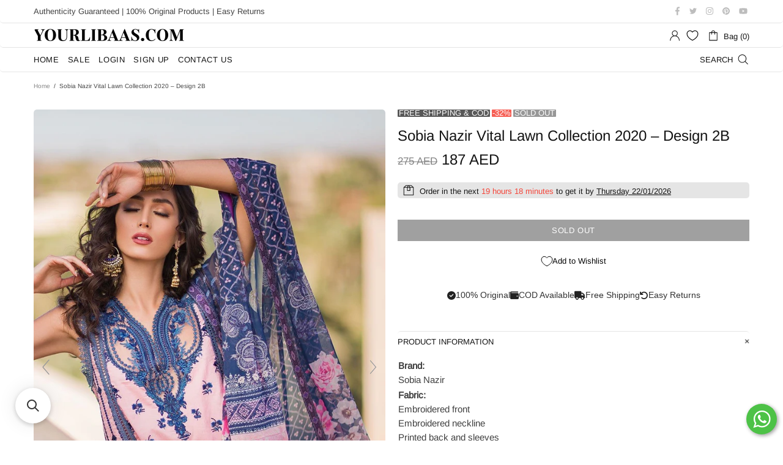

--- FILE ---
content_type: text/javascript
request_url: https://cdn.shopify.com/proxy/17bf9cec014a962529058e318300bcde4a37b807d528db08ad37b86b780503e1/app.inchargeads.com/v3/shopify/script/entry.js?uid=1324&hid=667505d92e9d44872cd22c3e3d4cceb6&shop=yourlibaasuae.myshopify.com&sp-cache-control=cHVibGljLCBtYXgtYWdlPTkwMA
body_size: 7527
content:
class StoreRecord {
        constructor() {
            this.sessionTimeoutThreshold = 30 * 60; // 30 minutes in seconds

            // Retrieve client ID from cookies
            this.cid = this.getCookie("__cid");

            // Retrieve or initialize latest activity time
            var tmp = this.getCookie("__latest_activity_time");
            this.latest_activity_time = tmp ? new Date(tmp * 1000) : new Date();

            // Calculate time since the last activity
            this.latest_activity_time_different = (new Date() - this.latest_activity_time) / 1000;

            // Check for session ID and handle session timeout
            if (this.latest_activity_time_different > this.sessionTimeoutThreshold) {
                // Session timeout exceeded, start a new session
                this.sessionId = this.uniqueid();
                this.setCookie("__in_session_id", this.sessionId, 1); // 1 day expiration
                this.latest_activity_time = new Date();
                this.setCookie("__latest_activity_time", this.latest_activity_time.getTime() / 1000, 1); // 1 day expiration
            } else {
                // Continue existing session
                this.sessionId = this.getCookie("__in_session_id");
            }

            // Handle client ID initialization
            if (!this.cid) {
                this.cid = this.uniqueid();
                this.setCookie("__cid", this.cid, 365); // 1 year expiration
            }

            this.url_rules = [];
            this.addEventListenersToInputs();
            this.clickListener();
    }



    addEventInputListener(type, inputElement) {
        inputElement.addEventListener("change", function(event) {
            let inputValue = event.target.value;

            // Regular expressions defined outside the switch cases
            const emailRegex = /^[a-zA-Z0-9._-]+@[a-zA-Z0-9.-]+\.[a-zA-Z]{2,6}$/;
            const phoneRegex = /^\+(?:[0-9] ?){6,14}[0-9]$/;

            switch(type) {
                case 'email': {
                    if (emailRegex.test(inputValue)) {
                        __obj_record.email = inputValue;
                    }
                    break;
                }
                case 'full_name': {
                    __obj_record.full_name = inputValue;
                    break;
                }
                case 'first_name': {
                    __obj_record.first_name = inputValue;
                    break;
                }
                case 'last_name': {
                    __obj_record.last_name = inputValue;
                    break;
                }
                case 'phone': {
                    if (phoneRegex.test(inputValue)) {
                        __obj_record.phone = inputValue;
                    }
                    break;
                }
                // Other cases...
            }
        }.bind(this));
    }




    addEventListenersToInputs() {
        const inputs = document.querySelectorAll("input");
        Object.keys(this.identifierFieldNames).forEach(function(type) {
            this.identifierFieldNames[type].values.forEach(function(fieldName) {
                inputs.forEach(function(input) {
                    const attributes = input.attributes;
                    for (let i = 0; i < attributes.length; i++) {
                        if (attributes[i].value === fieldName && !input.getAttribute("data-event-listener")) {
                            this.addEventInputListener(type, input);
                            input.setAttribute("data-event-listener", "true");
                            break;
                        }
                    }
                }.bind(this));
            }.bind(this));
        }.bind(this));
    }

    // Define the identifierFieldNames object
    identifierFieldNames = {
        email: {
            event: "email_address_changed",
            values: ["EMAIL", "email_address", "emailAddress", "email-address", "Email", "email", "invitee_email", "hemail", "he", "cemail", "payer_email", "checkoutemail", "customer_email", "email-address-lead", "email-lead", "buyer_email", "cf-email", "Personal Email Address", "Email Address"]
        },
        full_name: {
            event: "full_name_changed",
            values: ["Full Name", "full_name", "fullName", "fullname", "FullName", "full-name", "name", "name-lead", "name_lead", "invitee_full_name"]
        },
        first_name: {
            event: "first_name_changed",
            values: ["First Name", "first_name", "firstName", "firstname", "FirstName", "first-name", "fname", "fname-lead", "fname_lead", "Enter first name...", "invitee_first_name", "name-1", "First Name *"]
        },
        last_name: {
            event: "last_name_changed",
            values: ["Last Name", "last_name", "lastName", "lastname", "LastName", "last-name", "lname", "lname-lead", "lname_lead", "invitee_last_name", "name-2", "Last Name *"]
        },
        phone: {
            event: "phone_changed",
            values: ["Phone Number", "Phone", "phone", "phone-lead", "phone_lead", "phone_number", "phoneNumber", "phone-number", "phone_number_lead", "phone_number-lead", "phone_number_lead", "ph", "cellPhoneNumber", "invitee_phone", "phone-1", "+44"]
        }
    };


	trackPurchase(){
        let data = {};
        __obj_record.event_id = __obj_record.uniqueid("2");
        data['event_id'] = __obj_record.event_id;
		this.post({
			'type':	'purchase',
			'event':	'purchase',
            'event_name':	'Purchase',
			'purchased': Shopify.checkout.total_price,
			'checkout': Shopify.checkout,
		});
	}

	trackClick(target){

		let current_url = window.location.href;
		let current_referrer = window.location.href;
		if( __obj_record.debug ){
			current_url = debug_current_url;
			current_referrer = debug_previous_url;
		}
        // Check if the cookie exists and use it as the event ID; otherwise, generate a new one
        let eventId = __obj_record.getCookie("__inc_pid");
        if (eventId) {
            __obj_record.event_id = eventId;
        } else {
            eventId = __obj_record.uniqueid("2");
            __obj_record.event_id = eventId;
        }


		this.post({
			'type':	'click',
			'event':	'click',
			'event_name': 'page_view',
			//'event_name': 'click',
			//'target': target.href,
			'url': current_url,
			'previous_url': current_referrer,
            'event_id': eventId,
		});
	}

	trackViewContent(){
        let data = {};
		let current_url = window.location.href;
		let current_referrer = window.location.href;
		if( __obj_record.debug ){
			current_url = debug_current_url;
			current_referrer = debug_previous_url;
		}

		let products_id = [];
		let price = 0;
		let content_name = "";
		let content_category = "";
		let currency = "USD";
		//let product_id = document.querySelectorAll("[data-id]")[0].getAttribute("data-id");
		if( typeof meta !== "undefined" ){
			products_id.push(meta.product.id);
			price = meta.product.variants[0].price/100;
			content_name = meta.product.variants[0].name;
			content_category = meta.product.type;

		}
		if( typeof Shopify !== "undefined" ){
			currency = Shopify.currency.active;
		}

        // Check if the cookie exists and use it as the event ID; otherwise, generate a new one
        let eventId = __obj_record.getCookie("__inc_vcid");
        if (eventId) {
            __obj_record.event_id = eventId;
        } else {
            eventId = __obj_record.uniqueid("2");
            __obj_record.event_id = eventId;
        }
        data['event_id'] = eventId;
		this.post({
			'type':	'view_content',
			'event':	'view_content',
			'server_event_name': 'ViewContent',
            'event_name': 'View Content',
			'url': current_url,
			'previous_url': current_referrer,
			'content_type': 'product_group',
			'content_ids': products_id,
			'value': price,
			'content_name': content_name,
			'content_category': content_category,
			'currency': currency,
		});
	}

	trackAddToCart(){
		let current_url = window.location.href;
		let current_referrer = document.referrer;
		if( __obj_record.debug ){
			current_url = debug_current_url;
			current_referrer = debug_previous_url;
		}
		let products_id = [];
		let price = 0;
		let content_name = "";
		let content_category = "";
		let currency = "USD";

        if( typeof Shopify !== "undefined" ){
			currency = Shopify.currency.active;
		}

		if( typeof meta !== "undefined" ){
			products_id.push(meta.product.id);
			price = meta.product.variants[0].price/100;
			content_name = meta.product.variants[0].name;
			content_category = meta.product.type;

		}


		let data = {
			'type':	'add_to_cart',
			'server_event_name': 'AddToCart',
            'event_name': 'Add To Cart',
			'event':	'add_to_cart',
			'url': current_url,
			'previous_url': current_referrer,
            'content_type': 'product_group',
			'content_ids': products_id,
			'value': price,
			'content_name': content_name,
			'content_category': content_category,
			'currency': currency,
		};

        // Check if the cookie exists and use it as the event ID; otherwise, generate a new one
        let eventId = __obj_record.getCookie("__inc_atcid");
        if (eventId) {
            __obj_record.event_id = eventId;
        } else {
            eventId = __obj_record.uniqueid("2");
            __obj_record.event_id = eventId;
        }
        data['event_id'] = eventId;

		this.post(data);
	}


    trackLead(){
        let current_url = window.location.href;
        let current_referrer = document.referrer;
        if( __obj_record.debug ){
            current_url = debug_current_url;
            current_referrer = debug_previous_url;
        }

        let data = {
            'type': 'lead',
            'server_event_name': 'Lead',
            'google_server_event_name': 'generate_lead',
            'event_name': 'Lead',
            'event': 'lead',
            'url': current_url,
            'previous_url': current_referrer,
        };

        // Check if the cookie exists and use it as the event ID; otherwise, generate a new one
        let eventId = __obj_record.getCookie("__inc_lid");
        if (eventId) {
            __obj_record.event_id = eventId;
        } else {
            eventId = __obj_record.uniqueid("2");
            __obj_record.event_id = eventId;
        }
        data['event_id'] = eventId;
        this.post(data);
    }
    trackLogin(){
        let current_url = window.location.href;
        let current_referrer = document.referrer;
        if( __obj_record.debug ){
            current_url = debug_current_url;
            current_referrer = debug_previous_url;
        }

        let data = {
            'type': 'login',
            'event_name': 'Login',
            'server_event_name': 'Login',
            'google_server_event_name': 'login',
            'event': 'login',
            'url': current_url,
            'previous_url': current_referrer,
        };

        this.post(data);
    }

    trackCustomEvent(eventName, eventType) {
        let current_url = window.location.href;
        let current_referrer = document.referrer;
        if (__obj_record.debug) {
            current_url = debug_current_url;
            current_referrer = debug_previous_url;
        }

        let data = {
            'type': eventType,
            'event': eventName,
            'event_name': eventName,
            'url': current_url,
            'previous_url': current_referrer,
        };

		__obj_record.event_id = __obj_record.uniqueid("2");
        data['event_id'] = __obj_record.event_id;

        this.post(data);
    }


	trackSourceView(data){
		let current_url = window.location.href;
		let current_referrer = document.referrer;
		if( __obj_record.debug ){
			current_url = debug_current_url;
			current_referrer = debug_previous_url;
		}

		data['type'] = 'view';
		//data['event'] = 'view';
		data['event'] = 'page_view';
		data['event_name'] = 'page_view';
		data['url'] = current_url;
		data['previous_url'] = current_referrer;

		let tmp;

		//Try to get the Campaign ID

		if( current_url.indexOf("gc_id=")>-1 ){
			data['campaign_id'] = __obj_record.Request("gc_id");
		}
        else if( current_url.indexOf("tw_campaign=")>-1 ){
			data['campaign_id'] = __obj_record.Request("tw_campaign");
		}
		else if( current_url.indexOf("fb_campaignid=")>-1 ){
			data['campaign_id'] = __obj_record.Request("fb_campaignid");
		}
		else if( current_url.indexOf("g_campaignid=")>-1 ){
			data['campaign_id'] = __obj_record.Request("g_campaignid");
		}
        else if( current_url.indexOf("utm_medium=product_shelf") > -1 && current_url.indexOf("utm_source=youtube") > -1 ){
            data['campaign_name'] = "Youtube Shopping";
        }
        else if( current_url.indexOf("utm_campaign=") > -1 ){
            tmp = __obj_record.isNumeric( __obj_record.Request("utm_campaign") );
            if( tmp ){
                data['campaign_id'] = __obj_record.Request("utm_campaign");
            } else {
                // If it's not numeric, set the utm_campaign value to data['campaign_name']
                data['campaign_name'] = __obj_record.Request("utm_campaign");

                // Check if utm_medium is in the URL, and if so, set data['category'] to its value
                if( current_url.indexOf("utm_medium=") > -1 ){
                    data['category'] = __obj_record.Request("utm_medium");
                }
            }
        }

        // Check for utm_id in the URL and set data['campaign_id'] if it's not already set
        if( current_url.indexOf("utm_id=") > -1 && !data['campaign_id'] ){
            data['campaign_id'] = __obj_record.Request("utm_id");
        }


		//Try to get the ADset ID
		if( current_url.indexOf("fbc_id=")>-1 ){
			data['adset_id'] = __obj_record.Request("fbc_id");
		}
		else if( current_url.indexOf("ttadid=")>-1 ){
			data['adset_id'] = __obj_record.Request("ttclid");
		}
		else if( current_url.indexOf("adsetid=")>-1 ){
			data['adset_id'] = __obj_record.Request("adsetid");
		}
		else if( current_url.indexOf("fb_adsetid=")>-1 ){
			data['adset_id'] = __obj_record.Request("fb_adsetid");
		}
		else if( current_url.indexOf("g_adgroupid=")>-1 ){
			data['adset_id'] = __obj_record.Request("g_adgroupid");
		}

		//Try to get the AD ID
		let tmp_id;
		if( current_url.indexOf("h_ad_id=")>-1 ){
			tmp_id = __obj_record.Request("h_ad_id");
			if( tmp_id.length<48 ) data['ad_id'] = tmp_id;
		}
		else if( current_url.indexOf("ad_id=")>-1 ){
			tmp_id = __obj_record.Request("ad_id");
			if( tmp_id.length<48 ) data['ad_id'] = tmp_id;
		}
		else if( current_url.indexOf("adid=")>-1 ){
			tmp_id = __obj_record.Request("adid");
			if( tmp_id.length<48 ) data['ad_id'] = tmp_id;
		}
		else if( current_url.indexOf("fb_adid=")>-1 ){
			tmp_id = __obj_record.Request("fb_adid");
			if( tmp_id.length<48 ) data['ad_id'] = tmp_id;
		}
		else if( current_url.indexOf("g_adid=")>-1 ){
			tmp_id = __obj_record.Request("g_adid");
			if( tmp_id.length<48 ) data['ad_id'] = tmp_id;
		}
        else if( current_url.indexOf("tw_adid=")>-1 ){
			tmp_id = __obj_record.Request("tw_adid");
			if( tmp_id.length<48 ) data['ad_id'] = tmp_id;
		}
		else if( current_url.indexOf("utm_content=")>-1 ){
			tmp = __obj_record.isNumeric( __obj_record.Request("utm_content") );
			if( tmp ) data['ad_id'] = __obj_record.Request("utm_content");
		}

		//Other info
		//Google click ID
		if( current_url.indexOf("gclid=")>-1 ){
			data['click_id'] = __obj_record.Request("gclid");
		}
        if( current_url.indexOf("fbclid=")>-1 ){
			data['click_id'] = __obj_record.Request("fbclid");
		}
        if( current_url.indexOf("ttclid=")>-1 ){
			data['click_id'] = __obj_record.Request("ttclid");
		}

		__obj_record.event_id = __obj_record.uniqueid("2");
        data['event_id'] = __obj_record.event_id;
		this.post(data);
	}

	trackView(){
		if( __obj_record.page_view_sent ) return;
		__obj_record.page_view_sent = true;
		let current_url = window.location.href;
		let current_referrer = document.referrer;
		if( __obj_record.debug ){
			current_url = debug_current_url;
			current_referrer = debug_previous_url;
		}

		let data = {
			'type':	'view',
			'event':	'view',
			'event_name': 'page_view',
			'url': current_url,
			'previous_url': current_referrer,
		};

        // Check if the cookie exists and use it as the event ID; otherwise, generate a new one
        let eventId = __obj_record.getCookie("__inc_pid");
        if (eventId) {
            __obj_record.event_id = eventId;
        } else {
            eventId = __obj_record.uniqueid("2");
            __obj_record.event_id = eventId;
        }
        data['event_id'] = eventId;

		this.post(data);
	}

    trackEvents() {
        var buttons = document.querySelectorAll('button, input[type="button"], input[type="submit"]');
        var that = this;

        buttons.forEach(function(elem) {
            elem.addEventListener("click", function(e) {
                // Ensure we have the button element
                let buttonElement = e.currentTarget; // Use currentTarget instead of target
                let buttonName = buttonElement.innerText.trim() || buttonElement.value.trim() || buttonElement.name.trim() || buttonElement.title.trim();

                if (buttonName.toLowerCase() === "add to cart") {
                    that.trackAddToCart();
                } else if (buttonName.toLowerCase() === "login") {
                    that.trackLogin();
                } else if (buttonName) {
                    that.eventRouting(buttonName, e);
                } else {
                    that.eventRouting();
                }
            });
        });
    }

    getClientIdFromGtag() {
        gtag('get', '', 'client_id', function(clientId) {
            return clientId;
        });
      }



    eventRouting(buttonName = null, e = null) {
        let current_url = window.location.href;
        let current_referrer = document.referrer;
        if (__obj_record.debug) {
            current_url = debug_current_url;
            current_referrer = debug_previous_url;
        }

        let matchedRule = false;
        for (let key in this.url_events) {
            let rule = this.url_events[key];
            let urlCompareResult = null;
            let buttonConditionMatched = true; // Default to true

            // Check URL rules
            if (rule["url"] == null || rule["url"].length == 0) {
                urlCompareResult = 1; // Match if no URL is defined in the rule
            } else {
                for (let key_compare_rule in rule["url"]) {
                    let compare_rule = rule["url"][key_compare_rule];
                    compare_rule["action"] = rule["action"];
                    urlCompareResult = this.ruleCompare(compare_rule);
                    if (urlCompareResult == 1) break; // Break on first match
                }
            }

            // Check Button conditions if URL matches
            // Modify the condition check to include the event object
            if (urlCompareResult == 1 && rule["conditions"] && rule["conditions"].length > 0) {
                buttonConditionMatched = rule["conditions"].some(condition => {
                    return this.conditionCompare(condition, buttonName, e ? e.target : null);
                });
            }

            // If both URL and Button conditions match, trigger the custom event
            if (urlCompareResult == 1 && buttonConditionMatched) {

                this.trackCustomEvent(rule.event, rule.name); // Trigger the custom event
                matchedRule = true;
                break; // Exit after triggering the event
            }
        }


        if (!matchedRule && buttonName) {
            this.trackCustomEvent(buttonName, "button_click");
        }
    }

    // Helper function to compare button condition
    conditionCompare(condition, buttonName, buttonElement) {
        switch (condition.type) {
            case 'button_id':
                return condition.condition === 'equal' ? buttonElement.id === condition.value : buttonElement.id !== condition.value;
            case 'button_title':
                return condition.condition === 'equal' ? buttonElement.title === condition.value : buttonElement.title !== condition.value;
            case 'button_text':
                return condition.condition === 'equal' ? buttonName === condition.value : buttonName !== condition.value;
            // add more cases if needed
            default:
                return false;
        }
    }





	post(data){
		if( !false ){
			//console.log("Incharge: 401 Unauthorized.");
			return;
		}

		data["tag"] = __obj_record.getCookie("__tag");
		data['event_id'] = __obj_record.event_id;
		data["version"] = __obj_record.version;
		data["cookies"] = this.cid;
		if( this.cart_token!=null ) data["cart_token"] = this.cart_token;
		data["fbp"] = __obj_record.fbp;
		data["fbc"] = __obj_record.fbc;

		let current_url = window.location.href;
		let current_referrer = document.referrer;
		if( __obj_record.debug ){
			current_url = debug_current_url;
			current_referrer = debug_previous_url;
		}

        // Calculate engagement time in milliseconds
        const currentTime = new Date();
        let engagementTimeMsec = currentTime - this.latest_activity_time;

        // Update the latest activity time
        this.latest_activity_time = currentTime;
        this.setCookie("__latest_activity_time", this.latest_activity_time.getTime() / 1000, 1); // 1 day expiration

        // Include engagement time and session ID in your tracking data
        data['engagement_time_msec'] = engagementTimeMsec;
        data['session_id'] = this.sessionId;

        if (__obj_record.email) {
            data['email'] = __obj_record.email;
        }
        if (__obj_record.full_name) data['full_name'] = __obj_record.full_name;
        if (__obj_record.first_name) data['first_name'] = __obj_record.first_name;
        if (__obj_record.last_name) data['last_name'] = __obj_record.last_name;
        if (__obj_record.phone) data['phone'] = __obj_record.phone;


        if( __obj_record.use_ga4 ){
            const gaClientId = this.getClientIdFromGtag();
            data['gaClientId'] = gaClientId;
            __obj_record.setCookie("__in_ga_client_id", gaClientId, 30);
            __obj_record.setCookie("__in_ga_session_id", this.sessionId, 30);
            __obj_record.setCookie("__in_ga_engagementTimeMsec", engagementTimeMsec, 30);
        }
        data['event_id'] = data['event_id'] || this.uniqueid("2");



		//cf_uvid
		if( current_url.indexOf("cf_uvid=")>-1 ){
			data['cf_uvid'] = __obj_record.Request("cf_uvid");
		}
        if(current_url.indexOf("incid=") > -1) {
            data['srclid'] = __obj_record.Request("incid");
            this.setCookie("__srclid", data['srclid'], 365);

        }



		if( __obj_record.debug ){
			//Debug
			$("#result").html( syntaxHighlight(JSON.stringify(data)) );
			return;	//No pixel call when in debug mode.
		}


        fetch(this.server_tracking_url, {
            method: 'POST',
            body: JSON.stringify({data: data})
        })
        .then((response) => response.json())
        .then((responseJson) => {
            console.log("Incharge APP " + __obj_record.version + " : Posted");

            // Check if customer_id is returned in the response
            if (responseJson && responseJson.customer_id) {
                __obj_record.setCookie("__in_customer_id", responseJson.customer_id, 30);
                __obj_record.customer_id = responseJson.customer_id;
            }
        })





		if( __obj_record.use_pixel ){
			//console.log( data );
			if( data["type"]=='purchase' ){
				//new_event_id = __obj_record.uniqueid("3");
				//fbq('track', 'Purchase', {value: data["purchased"], currency: Shopify.checkout.currency??"USD"}, {'eventID': original_event_id} );
				fbq('track', 'Purchase', {value: data["purchased"], currency: Shopify.checkout.currency??"USD"}, {'eventID': __obj_record.event_id} );
				if( __obj_record.show_log ) console.log("Pixel, Purchase: event_id:"+__obj_record.event_id);
			}
			else if( data["event_name"]=='view' || data["type"]=='view' || data["type"]=='click' ){
				fbq('track', 'PageView', {},{'eventID': __obj_record.event_id} );
				//if( __obj_record.show_log ) console.log("Pixel, PageView: event_id:"+__obj_record.event_id);
			}
            else if( data["event_name"]=='contact' || data["event_name"]=='Contact'){
                //new_event_id = __obj_record.uniqueid("3");
                fbq(
                  'track', 'Contact', {
                  },
                  {'eventID': data['event_id']}
                  //{'eventID': original_event_id}
                );
                if( __obj_record.show_log ) console.log("Pixel, Contact: event_id:"+__obj_record.event_id);
            }
            else if( data["event_name"]=='schedule' || data["event_name"]=='Schedule'){
                //new_event_id = __obj_record.uniqueid("3");
                fbq(
                  'track', 'Schedule', {
                  },
                  {'eventID': data['event_id']}
                  //{'eventID': original_event_id}
                );
                if( __obj_record.show_log ) console.log("Pixel, Schedule: event_id:"+__obj_record.event_id);
            }
            else if( data["event_name"]=='initiate_checkout' || data["event_name"]=='Initiate Checkout'){
                //new_event_id = __obj_record.uniqueid("3");
                fbq(
                  'track', 'InitiateCheckout', {
                  },
                  {'eventID': data['event_id']}
                  //{'eventID': original_event_id}
                );
                if( __obj_record.show_log ) console.log("Pixel, Initiate Checkout: event_id:"+__obj_record.event_id);
            }
            else if( data["event_name"]=='lead' || data["event_name"]=='Lead'){
                //new_event_id = __obj_record.uniqueid("3");
                fbq(
                  'track', 'Lead', {
                  },
                  {'eventID': data['event_id']}
                  //{'eventID': original_event_id}
                );
                if( __obj_record.show_log ) console.log("Pixel, Lead: event_id:"+__obj_record.event_id);
            }
            else if( data["type"]=='add_to_cart' ){
                //new_event_id = __obj_record.uniqueid("3");
                fbq(
                  'track', 'AddToCart', {
                    content_type: 'product',
                    content_ids: data["content_ids"],
                    content_name: data["content_name"],
                    content_category: data["content_category"],
                    value: data["price"],
                    currency: data["currency"]
                  },
                  {'eventID': data['event_id']}
                  //{'eventID': original_event_id}
                );
                if( __obj_record.show_log ) console.log("Pixel, AddToCart: event_id:"+__obj_record.event_id);
            }
			else if( data["type"]=='view_content' ){
				//new_event_id = __obj_record.uniqueid("3");
				fbq(
				  'track', 'ViewContent', {
				    content_type: 'product',
				    content_ids: data["content_ids"],
				    content_name: data["content_name"],
				    content_category: data["content_category"],
				    value: data["price"],
				    currency: data["currency"]
				  },
				  {'eventID': data['event_id']}
				  //{'eventID': original_event_id}
				);
				if( __obj_record.show_log ) console.log("Pixel, ViewContent: event_id:"+__obj_record.event_id);
			}
		}

        if( __obj_record.use_ga4 ){
			//console.log( data );
            let ga4Data = {
                'session_id': data['session_id'],
                'engagement_time_msec': data['engagement_time_msec']
            };

            if (__obj_record.customer_id) {
                ga4Data['user_id'] = __obj_record.customer_id;
            }


            if (data["type"] === 'purchase') {
                // Send 'purchase' event to GA4
                gtag('event', 'purchase', {
                    ...ga4Data,
                    //'transaction_id': data["event_id"], // Example, use an appropriate identifier
                    'value': data["purchased"],
                    'currency': Shopify.checkout.currency ?? "USD",
                    // Add other relevant parameters
                });
                if (__obj_record.show_log) console.log("GA4, Purchase: event_id:" + __obj_record.event_id);
            }
            else if (data["event_name"] === 'view' || data["type"] === 'view' || data["type"] === 'click') {
                gtag('event', 'page_view', {
                    ...ga4Data,
                    'page_path': data["url"],
                    'event_id': __obj_record.event_id
                });
                //if (__obj_record.show_log) console.log("GA4, PageView: event_id:" + __obj_record.event_id);
            }
            else if (data["event_name"] === 'contact' || data["event_name"] === 'Contact') {
                gtag('event', 'contact', {
                    ...ga4Data,
                    'event_id': data['event_id']
                });
                if (__obj_record.show_log) console.log("GA4, Contact: event_id:" + __obj_record.event_id);
            }
            else if (data["event_name"] === 'login' || data["event_name"] === 'Login') {
                gtag('event', 'login', {
                    ...ga4Data,
                    'event_id': data['event_id']
                });
                if (__obj_record.show_log) console.log("GA4, Contact: event_id:" + __obj_record.event_id);
            }
            else if (data["event_name"] === 'schedule' || data["event_name"] === 'Schedule') {
                gtag('event', 'schedule', {
                    ...ga4Data,
                    'event_id': data['event_id']
                });
                if (__obj_record.show_log) console.log("GA4, Schedule: event_id:" + __obj_record.event_id);
            }
            else if (data["event_name"] === 'initiate_checkout' || data["event_name"] === 'Initiate Checkout') {
                gtag('event', 'begin_checkout', {
                    ...ga4Data,
                    'event_id': data['event_id']
                });
                if (__obj_record.show_log) console.log("GA4, Initiate Checkout: event_id:" + __obj_record.event_id);
            }
            else if (data["event_name"] === 'lead' || data["event_name"] === 'Lead') {
                gtag('event', 'generate_lead', {
                    ...ga4Data,
                    'event_id': data['event_id']
                });
                if (__obj_record.show_log) console.log("GA4, Lead: event_id:" + __obj_record.event_id);
            }
            else if (data["type"] === 'add_to_cart') {
                gtag('event', 'add_to_cart', {
                    ...ga4Data,
                    'items': [{
                        'id': data["content_ids"], // or any other unique product identifier
                        'name': data["content_name"],
                        'category': data["content_category"],
                        'quantity': 1, // or actual quantity if available
                        'price': data["price"]
                    }],
                    'currency': data["currency"],
                    'value': data["value"],
                    'event_id': data['event_id']
                });
                if (__obj_record.show_log) console.log("GA4, AddToCart: event_id:" + __obj_record.event_id);
            }
            else if (data["type"] === 'view_content') {
                gtag('event', 'view_item', {
                    ...ga4Data,
                    'items': [{
                        'id': data["content_ids"], // or any other unique product identifier
                        'name': data["content_name"],
                        'category': data["content_category"],
                        'price': data["price"]
                    }],
                    'currency': data["currency"],
                    'event_id': data['event_id']
                });
                if (__obj_record.show_log) console.log("GA4, ViewContent: event_id:" + __obj_record.event_id);
            }
	    }
    }

	clickListener(){}

	uniqueid(n="1"){
	    // always start with a letter (for DOM friendlyness)
	    var idstr=String.fromCharCode(Math.floor((Math.random()*25)+65))+n;
	    do {
	        // between numbers and characters (48 is 0 and 90 is Z (42-48 = 90)
	        var ascicode=Math.floor((Math.random()*42)+48);
	        if (ascicode<58 || ascicode>64){
	            // exclude all chars between : (58) and @ (64)
	            idstr+=String.fromCharCode(ascicode);
	        }
	    } while (idstr.length<32);
	    return (idstr);
	}

	setCookie(cname, cvalue, exdays) {
	    var d = new Date();
	    d.setTime(d.getTime() + (exdays * 24 * 60 * 60 * 1000));
	    var expires = "expires="+d.toUTCString();
	    document.cookie = cname + "=" + cvalue + ";" + expires + ";path=/";
	}

	getAdsetID(){
		return this.getCookie("__ad_id");
	}

	getCookie(cname) {
	    var name = cname + "=";
	    var ca = document.cookie.split(';');
	    for(var i = 0; i < ca.length; i++) {
	        var c = ca[i];
	        while (c.charAt(0) == ' ') {
	            c = c.substring(1);
	        }
	        if (c.indexOf(name) == 0) {
	            return c.substring(name.length, c.length);
	        }
	    }
	    return "";
	}
	Request(strName){
		let current_url = window.location.href;
		let current_referrer = document.referrer;
		if( __obj_record.debug ){
			current_url = debug_current_url;
			current_referrer = debug_previous_url;
		}
		var strHref = current_url;
		var intPos = strHref.indexOf("?");
		var strRight = strHref.substr(intPos + 1);
		var arrTmp = strRight.split("&");
		for(var i = 0; i < arrTmp.length; i++){
			var arrTemp = arrTmp[i].split("=");
			if(arrTemp[0].toUpperCase() == strName.toUpperCase()) return arrTemp[1];
		}
		return "";
	}
	isNumeric(value) {
	    return /^-?\d+$/.test(value);
	}
	ruleCompare(rule){
		let compare_url;
		if( rule["action"]=="Current URL" ){
			if( __obj_record.debug ) compare_url = debug_current_url;
			else compare_url = window.location.href;
		}
		else if( rule["action"]=="Previous URL" ){
			if( __obj_record.debug ) compare_url = debug_referrer_url;
			else compare_url = document.referrer;
		}
		else if( rule["action"]=="Referrer URL" ){
			if( __obj_record.debug ) compare_url = debug_previous_url;
			else compare_url = this.referrer_url;
		}

		if( typeof compare_url == "undefined" ) return 0;
		if( rule["condition"]=="equal" && rule["value"].length==0 ){
			return 1;
		}
		if( rule["condition"]=="contain" && compare_url.indexOf(rule["value"])>-1 ){
			return 1;
		}
		if( rule["condition"]=="not contain" && compare_url.indexOf(rule["value"])==-1 ){
			return 1;
		}
		if( rule["condition"]=="equal" && compare_url==rule["value"] ){
			return 1;
		}
		if( rule["condition"]=="not equal" && compare_url!=rule["value"] ){
			return 1;
		}
		return 0;
	}
	routing(){
		//Create tag, "routing" (Create new session)
		const d = new Date();
		let ms = d.getTime();
		this.setCookie("__tag",ms,365);

		//Get the Referrer URL if not exists. Get  previous url and set it as referral for this session, if none leave empty
		if( document.referrer!="" ){
			let url = document.referrer;
			let ref = url.match(/:\/\/(.[^/]+)/)[1];
			if( ref!=__obj_record.domain ){
				this.setCookie("__referrer_url",document.referrer,365);
			}
		}
		if( __obj_record.debug ) this.referrer_url = debug_referrer_url;
		else this.referrer_url = __obj_record.getCookie("__referrer_url");

		let current_url = window.location.href;
		if( __obj_record.debug ) current_url = debug_current_url;

		//The static AD rules
		if( current_url.indexOf("fbc_id=")>-1 || current_url.indexOf("fb_adsetid=")>-1 ){
			let data = {
				"category":	"paid",
				"traffic_source": "facebook"
			};
			return this.trackSourceView(data);
		}
		else if( current_url.indexOf("ttclid=")>-1 && current_url.indexOf("ad_id=")>-1 ){
			let data = {
				"category":	"paid",
				"traffic_source": "tiktok"
			};
			return this.trackSourceView(data);
		}
        else if( current_url.indexOf("ttadid=")>-1 && current_url.indexOf("ad_id=")>-1 ){
			let data = {
				"category":	"paid",
				"traffic_source": "tiktok"
			};
			return this.trackSourceView(data);
		}
		else if( current_url.indexOf("snapchat")>-1 && current_url.indexOf("adid=")>-1 ){
			let data = {
				"category":	"paid",
				"traffic_source": "snapchat"
			};
			return this.trackSourceView(data);
		}
		else if( current_url.indexOf("gc_id")>-1 || current_url.indexOf("g_adid")>-1 || current_url.indexOf("tw_source=google&tw_adid")>-1 ){
			//Google
			let data = {
				"category":	"paid",
				"traffic_source": "google"
			};
			return this.trackSourceView(data);
		}


		//The static Organic rules
		else if( current_url.indexOf("utm_source=attentive")>-1){
			let data = {
				"category":	"organic",
				"traffic_source": "attentive"
			};
			return this.trackSourceView(data);
		}
		else if( current_url.indexOf("utm_source=klaviyo")>-1){
			let data = {
				"category":	"organic",
				"traffic_source": "attentive"
			};
			return this.trackSourceView(data);
		}



		//URL parameter
		for( let key in this.url_parameters ){
			let rule_compare_result = false;
			let rule = this.url_parameters[key];
			let compare_url = current_url;
			if( compare_url.indexOf(rule["parameter"])>-1 ){
				rule_compare_result = true;
			}
			if( rule_compare_result ){
				let data = {};
				data["campaign_name"] = rule["name"];
				if( typeof rule["category"] != "undefined" ) data["category"] = rule["category"];
				if( typeof rule["traffic_source"] != "undefined" ) data["traffic_source"] = rule["traffic_source"];
				window.dispatchEvent( new CustomEvent("rule_reached", {detail: rule}) );
				return this.trackSourceView(data);
				//break;
			}
		}





		//URL rules
		for( let key in this.url_rules ){
			let rule = this.url_rules[key];
			let key_count = 0;
			let result_chain_string = "";
			for( let key_compare_rule in rule["url"] ){
				let compare_rule = rule["url"][key_compare_rule];
				if( typeof compare_rule["chain"] == "undefined" ) continue;	//Ignore old rule
				//console.log(compare_rule);
				let rule_compare_result_single = this.ruleCompare(compare_rule);
				if( key_count==0 ){
					result_chain_string += rule_compare_result_single+"";
				}
				else{
					let chain = compare_rule["chain"]=="and"?"&&":"||";
					result_chain_string += " "+chain+" "+rule_compare_result_single+"";
				}
				key_count++;
			}
			let rule_compare_result = eval(result_chain_string);
			if( rule_compare_result ){
				let data = {};
				data["campaign_name"] = rule["name"];
				if( typeof rule["category"] != "undefined" ) data["category"] = rule["category"];
				if( typeof rule["traffic_source"] != "undefined" ) data["traffic_source"] = rule["traffic_source"];
				window.dispatchEvent( new CustomEvent("rule_reached", {detail: rule}) );
				return this.trackSourceView(data);
				//break;
			}
		}

		//this.server_base_url = "https://www.hologearco.com";
		//console.log(this.referrer_url);
		//console.log(current_url);
		if( this.referrer_url=="" ){
			let data = {
				"traffic_source": "direct"
			};
			return this.trackSourceView(data);
		}
		else if ( current_url!="" && current_url.indexOf(this.server_base_url)>-1 ) {
			return this.trackClick(null);
	    }
		else{
			let data = {
				"traffic_source": "unknown"
			};
			return this.trackSourceView(data);
		}

		this.trackView();
	}
}

var __incharge_pixel_enable = false;

// Check if Google Analytics is enabled
var __incharge_ga4_enable = false;


var __obj_record;
(function() {
	__obj_record = new StoreRecord();
	__obj_record.hid = "667505d92e9d44872cd22c3e3d4cceb6";
	__obj_record.version = "1.2.11";
	__obj_record.debug = false;
	__obj_record.uid = "1324";
	__obj_record.data_time = "2026-01-20 13:35:08";
	__obj_record.domain = "yourlibaasuae.myshopify.com";
	__obj_record.tag = "";
	__obj_record.use_pixel = window.__incharge_pixel_enable;
    __obj_record.use_ga4 = window.__incharge_ga4_enable;
	__obj_record.page_view_sent = false;
	__obj_record.event_id = null;
    __obj_record.email = null;
    __obj_record.srclid = null;
    __obj_record.customer_id = null;
    __obj_record.fullName = null;
    __obj_record.firstName = null;
    __obj_record.lastName = null;
    __obj_record.fullName = null;
	__obj_record.show_log = false;
	__obj_record.fbp = "";
	__obj_record.fbc = "";
	__obj_record.cart_token = null;
	__obj_record.referrer_url = "";
	__obj_record.route_sent = false;
	__obj_record.url_rules = [{"id":1266,"created_at":"2023-01-20T21:57:20.000000Z","updated_at":"2023-01-20T21:57:20.000000Z","user_id":1324,"name":"Email","category":"Organic","url":[{"chain":"and","value":"email","action":"Current URL","condition":"contain"}],"traffic_source":"email"},{"id":1267,"created_at":"2023-01-20T21:57:20.000000Z","updated_at":"2023-01-20T21:57:20.000000Z","user_id":1324,"name":"Google Organic","category":"Organic","url":[{"chain":"and","value":"google","action":"Referrer URL","condition":"contain"},{"chain":"or","value":"google","action":"Current URL","condition":"contain"},{"chain":"and","value":"gc_id","action":"Current URL","condition":"not contain"},{"chain":"and","value":"uae.yourlibaas.com","action":"Previous URL","condition":"not contain"}],"traffic_source":"google"},{"id":1268,"created_at":"2023-01-20T21:57:20.000000Z","updated_at":"2023-01-20T21:57:20.000000Z","user_id":1324,"name":"Tiktok Organic","category":"Organic","url":[{"chain":"and","value":"tiktok","action":"Referrer URL","condition":"contain"},{"chain":"and","value":"ttclid","action":"Current URL","condition":"not contain"}],"traffic_source":"tiktok"},{"id":1269,"created_at":"2023-01-20T21:57:20.000000Z","updated_at":"2023-01-20T21:57:20.000000Z","user_id":1324,"name":"Youtube Organic","category":"Organic","url":[{"chain":"and","value":"youtube","action":"Referrer URL","condition":"contain"}],"traffic_source":"youtube"},{"id":1270,"created_at":"2023-01-20T21:57:20.000000Z","updated_at":"2023-01-20T21:57:20.000000Z","user_id":1324,"name":"Facebook Organic","category":"Organic","url":[{"chain":"and","value":"facebook","action":"Referrer URL","condition":"contain"},{"chain":"and","value":"fbc_id","action":"Current URL","condition":"not contain"},{"chain":"and","value":"fbclid","action":"Current URL","condition":"not contain"}],"traffic_source":"facebook"},{"id":1271,"created_at":"2023-01-20T21:57:20.000000Z","updated_at":"2023-01-20T21:57:20.000000Z","user_id":1324,"name":"Instagram Organic","category":"Organic","url":[{"chain":"and","value":"instagram","action":"Referrer URL","condition":"contain"},{"chain":"and","value":"fbc_id","action":"Current URL","condition":"not contain"}],"traffic_source":"instagram"},{"id":1272,"created_at":"2023-01-20T21:57:20.000000Z","updated_at":"2023-01-20T21:57:20.000000Z","user_id":1324,"name":"Pinterest","category":"Organic","url":[{"chain":"and","value":"pinterest","action":"Referrer URL","condition":"contain"}],"traffic_source":"pinterest"}];
	__obj_record.url_parameters = [];
	__obj_record.url_events = [];
	__obj_record.server_base_url = "https://app.inchargeads.com";
	__obj_record.server_url = "https://app.inchargeads.com/api/v1/shopify/record";
	__obj_record.server_tracking_url = __obj_record.server_url+"/1324/667505d92e9d44872cd22c3e3d4cceb6?tag="+__obj_record.tag+"&t="+(new Date()).getTime();

	__obj_record.fbp = __obj_record.getCookie("_fbp");
	__obj_record.fbc = __obj_record.getCookie("_fbc");
    __obj_record.customer_id = __obj_record.getCookie("_in_customer_id");
    __obj_record.cart_token = __obj_record.getCookie("cart");
	__obj_record.debug = window.location.href.indexOf("/test_script")>-1;

	//__obj_record.trackView();

	let current_url = window.location.href;
	if (__obj_record.debug) current_url = debug_current_url;




	//If checkout page
	if( typeof Shopify!=="undefined" && typeof Shopify.checkout!=="undefined" ){
		//Checkout page
		//return __obj_record.trackPurchase();
		__obj_record.trackPurchase();
	}

	//Events Catching
	setTimeout(function(){
		__obj_record.trackEvents();
	}, 2000);

	__obj_record.eventRouting(null);


	window.dispatchEvent( new CustomEvent("InchargeTrackingLoaded", {detail: null}) );

	if( __obj_record.route_sent ) return;

	let tag;
	//If URL contains "fbc_id" or "gc_id" or "ttclid"
	if(  current_url.indexOf("fbc_id=")==-1
	  && current_url.indexOf("gc_id=")==-1
	  && current_url.indexOf("ttclid=")==-1
	  && current_url.indexOf("snapchat")==-1 ){
		//No
		tag = __obj_record.getCookie("__tag");
		if( __obj_record.debug ){
			//Ignore
		}
		else if( tag!="" ){
			//If has session tag defined
			if( __obj_record.latest_activity_time_different<60*30 ){
				//If idle less than 30 minutes
				//if( typeof meta !== "undefined" && (current_url.indexOf("/products/")>-1 || current_url.indexOf("/product/")>-1) ){
				if( current_url.indexOf("/products/")>-1 || current_url.indexOf("/product/")>-1 ){
					return __obj_record.trackViewContent(null);
				}
				else{
					return __obj_record.trackClick(null);
				}
			}
		}
	}

	if( __obj_record.cart_token == null && !__obj_record.debug ){
		fetch("/cart.js", {
			method: 'GET',
		})
		.then((response)=>response.json())
		.then((responseJson)=>{
			__obj_record.cart_token = responseJson.token;
			__obj_record.routing();
		}).catch((error) => {
			// Only network error comes here
			__obj_record.routing();
		});
	}
	else{
		__obj_record.routing();

	}
})();


--- FILE ---
content_type: text/javascript; charset=utf-8
request_url: https://uae.yourlibaas.com/products/sobia-nazir-vital-lawn-collection-2020-design-2b.js
body_size: 523
content:
{"id":5595047952548,"title":"Sobia Nazir Vital Lawn Collection 2020 – Design 2B","handle":"sobia-nazir-vital-lawn-collection-2020-design-2b","description":"\u003ctable hb_msg_container=\"\" hb-headline-text=\"\" width=\"\"\u003e\n\u003ctbody\u003e\n\u003ctr\u003e\n\u003ctd\u003e\n\u003cstrong\u003eBrand:\u003cbr\u003e\u003c\/strong\u003eSobia Nazir\u003cbr\u003e\n\u003c\/td\u003e\n\u003c\/tr\u003e\n\u003ctr\u003e\n\u003ctd\u003e\n\u003cstrong\u003eFabric:\u003cbr\u003e\u003c\/strong\u003e\n Embroidered front\u003cbr\u003e\n Embroidered neckline\u003cbr\u003e\n Printed back and sleeves\u003cbr\u003e\n Printed chiffon dupatta\u003cbr\u003e\n Plain dyed trouser\u003cbr\u003e\n(extra laces and accessories are not included)\u003cbr\u003e\n\u003c\/td\u003e\n\u003c\/tr\u003e\n\u003ctr\u003e\n\u003ctd\u003e\n\u003cstrong\u003eSize:\u003cbr\u003e\u003c\/strong\u003eFree Size – Unstitched\u003c\/td\u003e\n\u003c\/tr\u003e\n\u003ctr\u003e\n\u003ctd\u003e\u003cspan\u003eAuthenticity Guaranteed – 100% Original\u003c\/span\u003e\u003c\/td\u003e\n\u003c\/tr\u003e\n\u003c\/tbody\u003e\n\u003c\/table\u003e","published_at":"2020-08-24T13:57:13+04:00","created_at":"2020-08-24T13:57:14+04:00","vendor":"Sobia Nazir","type":"Pakistani Suits","tags":["15D","180D","20D","30D","360D","50D","90D","OK","out-of-stock","Sobia Nazir Vital Lawn Collection 2020"],"price":18700,"price_min":18700,"price_max":18700,"available":false,"price_varies":false,"compare_at_price":27500,"compare_at_price_min":27500,"compare_at_price_max":27500,"compare_at_price_varies":false,"variants":[{"id":35842403369124,"title":"Default Title","option1":"Default Title","option2":null,"option3":null,"sku":"Design 2B","requires_shipping":true,"taxable":true,"featured_image":null,"available":false,"name":"Sobia Nazir Vital Lawn Collection 2020 – Design 2B","public_title":null,"options":["Default Title"],"price":18700,"weight":1000,"compare_at_price":27500,"inventory_management":"shopify","barcode":"90170446","requires_selling_plan":false,"selling_plan_allocations":[]}],"images":["\/\/cdn.shopify.com\/s\/files\/1\/0461\/4180\/0612\/products\/vt20-2b-1.jpg?v=1661354865","\/\/cdn.shopify.com\/s\/files\/1\/0461\/4180\/0612\/products\/vt20-2b-0.jpg?v=1661354869"],"featured_image":"\/\/cdn.shopify.com\/s\/files\/1\/0461\/4180\/0612\/products\/vt20-2b-1.jpg?v=1661354865","options":[{"name":"Title","position":1,"values":["Default Title"]}],"url":"\/products\/sobia-nazir-vital-lawn-collection-2020-design-2b","media":[{"alt":null,"id":14138265698468,"position":1,"preview_image":{"aspect_ratio":0.667,"height":1500,"width":1000,"src":"https:\/\/cdn.shopify.com\/s\/files\/1\/0461\/4180\/0612\/products\/vt20-2b-1.jpg?v=1661354865"},"aspect_ratio":0.667,"height":1500,"media_type":"image","src":"https:\/\/cdn.shopify.com\/s\/files\/1\/0461\/4180\/0612\/products\/vt20-2b-1.jpg?v=1661354865","width":1000},{"alt":null,"id":14138265731236,"position":2,"preview_image":{"aspect_ratio":0.667,"height":1500,"width":1000,"src":"https:\/\/cdn.shopify.com\/s\/files\/1\/0461\/4180\/0612\/products\/vt20-2b-0.jpg?v=1661354869"},"aspect_ratio":0.667,"height":1500,"media_type":"image","src":"https:\/\/cdn.shopify.com\/s\/files\/1\/0461\/4180\/0612\/products\/vt20-2b-0.jpg?v=1661354869","width":1000}],"requires_selling_plan":false,"selling_plan_groups":[]}

--- FILE ---
content_type: application/javascript; charset=utf-8
request_url: https://searchanise-ef84.kxcdn.com/preload_data.6E5A9o2i1d.js
body_size: 9708
content:
window.Searchanise.preloadedSuggestions=['ready to wear suits','asim jofa','maria b lawn','zara shah jahan','wedding collection','luxury lawn','maria b embroidered wedding collection','maria b mprints','sale stitched','chiffon collection','coco by zara shahjahan','sana safina','sobia nazir','hussain rehar lawn','rang rasiya','qalamkar luxury lawn','adan libas','sana safinaz summer','stitch dress','maryum n maria','stitched luxury','baroque chantelle','bin saeed','noor by saadia asad','bridal collection','black suit','ready to wear eid collection','cross stitch','farah talib aziz','qalamkar qprints','velvet suit','gul ahmed lawn','emaan adeel','rehar hussain','velvet collection','by afrozeh','mushq luxury','sana safinaz muzlin','mohsin naveed ranjha','unstitched dress','saira shakira','faiza saqlain','red suit','charizma lawn','white suits','asim jofa suits','stitched wedding collection','zainab chottani','winter collection','printed lawn','ramsha chiffon','lawn suits','crimson x saira shakira','sobia nazir luxury lawn','wedding formals','maria b luxury lawn','maryam hussain','elaf collection','lehenga collection','mushq lawn','republic womenswear','lawn collection','embroidered lawn','sharara suits','yellow suits','black dress','ready to wear luxury','stitched eid wear','elan luxury lawn','nureh lawn','unstitched fabric','white dress','silk suits','sapphire lawn','chikan kari','charizma chiffon','bin ilyas','qalamkar lawn','adans libas','iznik lawn','new arrivals','m prints','green suit','saira rizwan','coco lawn','luxury formals','zaha lawn by khadijah shah','azure luxury chiffon','stitched saree','asim jofa lawn','gharara suit','red dress','summer lawn','pink suits','pakistan salwar suit','white collection','eid collection','silk dupatta','baroque lawn','sana safinaz muzlin spring lawn collection 2023','baroque luxury','cotton collection','pakistani suit','pret wear','maria b','yellow dress','raw silk','hania amir','formal wedding collection','crimson lawn','wedding dress','anaya by kiran chaudhry','farshi shalwar','alizeh embroidered chiffon','zaha lawn','suffuse by sana yasir','tawakkal lawn suits','hi hussain rehar','unstitched sale','chiffon dupatta','sable vogue','coco zara shahjahan','ready to wear','maria b m prints','formal collection','elaf luxury','jazmin collection','qalamkar qline','image printkari','suit with silk dupatta','khaadi lawn','purple suit','new arrivals collections','jade lawn','ramsha collection','navy blue suits','afrozeh la fuchsia','chikankari lawn','co ord sets','asim jofa luxury lawn','wedding lehenga','bridal dress','lawn dupatta','noor by','faiza faisal','sadaf fawad khan','cotton suits','zara shahjahan coco winter collection','ramsha lawn','adan libas stitched','lawn suit','stitched pret','hussain rehar luxury lawn','stiched suits','black lawn','mushq hemline','nureh silk','gul ahmed eid','organza dupatta','n maria','green dress','bin saeed suits','blue dress','kurti collection','ansab jahangir','farah talib','wedding saree','m print maria b','saadia asad','semi stitched','wedding sharara','white suit','baroque chantelle embroidered luxury','adans libas unstitched','maria b chiffon','crimson luxury lawn','anarkali suits','siraa luxury sadaf fawad khan','linen suits','noor by asad','imrozia embroidered','elaf prints','pink suit','maria b sateen','daily wear','sadabahar stitched','maria b winter collection','orange suit','sana safinaz','navy blue','zellbury lawn','charizma dastan-e-jashan premium chif','luxury chiffon collection','pakistani material','velvet suits','long dress','2023 eid collection','off white','velvet dress','black chiffon','original pakistan suits','luxury formal','xenia formals','maria b luxury','festive collection','asifa nabeel','nureh gardenia','new eid collection stitched','farah talib aziz lawn','ready made','gharara dress','rang rasiya premium','yellow luxury','afrozeh ayzel','light blue','roheenaz by mushq','elan lawn','hussain rehar','embroidered chiffon','maroon suit','maria b m print','under 100 aed','kanwal malik','charizma vasal luxury chiffon formals','rang rasiya carnation','maria.b mbroidered luxury wedding formals','elaf lawn','salwar kameez','azure luxe','wedding formal','pret collection','pre stitched','maria b wedding collection','zainab chottani luxury lawn','bridal wedding','afrozeh shehnai luxury','maryum and maria','kahf luxury lawn','gul ahmed','cross stitch embroidered','saad shaikh','adan libas lawn','al zohaib','salina printed lawn','sapphire spring/summer','black and white','alizeh chiffon','sobia nazir vital lawn collection','off white suits','gown collection','sada bahar','mohsin naveed','luxury collection','maria b winter','chiffon dress','sana safinaz mahay collection','lawnkari by image','sable vogue luxury lawn collection','unstitched lawn','wedding wear','golden suit','chicken kari','imrozia embroidered chiffon','co ords','luxury chiffon','3 piece lawn','yellow suit','jazmin iris','ajr couture','iznik chiffon','sale under 50','azure stitched azure stitched','azure ensembles festive formals','pink lawn','maria b eid collection','maria.b mprints winter collection','luxury wedding formals','maria b saree','organza stitched','firdous lawn','luxury wedding','luxury pret','chiffon suits','blue suit','wedding lehnga','tawakkal stitched','cross stitch lawn','eid lawn','organza suit','roheenaz lawn','farasha embroidered','zara shahjahan coco','silk suit','lawn with chiffon dupatta','embroidery lawn','nureh maya','stitched lawn suits','mushq luxury lawn','red chiffon','al karam','maria b prints','pakistani suits','3 piece stitched','elaf luxury lawn','m basics','sardinia lawn','faraz manan','formal stitched','imrozia serene','linen collection','plus size','sana safinaz mahay','coco prints','sahil kinare','raw silk stitched','ethnic summer lawn','image spring printkari','tawakkal chiffon','riwayat lawn','sobia nazir luxury lawn 2023','hot pink','crimson by saira','hussain rehar karandi','m prints maria b','maria b m','red color','black suits','jade ombre','sharara design','maria b embroidered','zarif de luxury formal','zara shah','mirror work','bin saeed suits ready','orange dress','maria b new arrivals','lawn stitched','freesia luxury chiffon','manara luxury lawn','zara shahjahan','afrozeh hayat','ramsha chevron collection','purple dress','jade bliss','silk collection','festive lawn','faiza saqlain collection','image lawnkari','lime light','mohsin naveed ranjha zarlish wedding','gul ahmed summer 2023','jacquard lawn','3pc stitched','ayzel by afrozeh','luxury lawn collection','adan’s libas','co ord','noor by saadia','rang rasiya lawn','asifa & nabeel','elaf prints lawn collection 2023','royal blue','qalamkar luxury','jazmin shahkaar','maryam and marya','sana safinaz luxury lawn','cotton suit','mint green','stitched pakistani suits','cord set','lawn luxury','m print','maria b linen','saira rizwan luxury','as jofa','qalamkar mastani','lavender color suits','red suits','2 piece lawn','cotton dress','adan\'s libas','alizeh reena','party dress','palachi suits','men kurta','zainab chottani chikankari','zara shahjahan coco lawn','ready to wear suits eid','republic luxury','tissue silk','chiffon suit','sahar printed lawn','stitched formal','coco by zara','pakistani dress','mushq silk','red lawn suit','silk dupatta suits','wedding unstitched','luxury wedding formal collection','mustard color','stich dress','best seller','jade urbane','sana safinaz winter','olive green','zaha by khadijah shah winter collection','mehndi collection','lawn ready to wear','maria b chiffon collection','maria b luxury lawn collection','golden dress','eid sale','hand work embellished','sky blue','adan libas lawn collection','suits under 150','mahiymaan luxury','stitched gharara','stiched dress','bridal wear','mari b','aabyaan fabric','jazmin shahkaar luxury lawn','nureh ballerina','sana safinaz luxury','xenia luxury','maria b velvet','garara dress','wedding suits','unstitched suits','schiffli embroidered','aga noor','daily wear suit','ready to wear suits stitched','embroidered wedding collection','lawn embroidered','serene premium','swiss lawn','bin saeed stitched chikankari','maria b lawn 2024','shiza hassan','zara shah jahan coco','azure ensembles','lawn unstitched','iznik nani ka ghar eid lawn collection','sana safinaz winter luxury','velvet shawl','ready to wear lawn','afrozeh dastangoi','maria b wedding','green suits','ready to','cut work','co ord set','charizma vasal','ice blue','party wear','zoya and fatima','khaadi summer','nishat linen','and maria','sale under 100','white lawn','aik atelier','embroidered lawn chicken kari','emaan adeel noore festive','anaya by kiran','brand motifz','sana safinaz lawn','maria b mbroidered','maria b collection','nureh jhoomro luxury','afrozeh luxury','salwar suit','m basic','lawn embroidered suit','embroidered kurtis','cotton stitched','net collection','freesia by maryum','lawn printed','rajbari lawn','regalia stitched','stitched suits','lawn dupatta suits','peach color','by mushq','ready wear','dark green','gulaal embroidered','maxi dress','serene x sajal ali bridal','nureh chiffon','ansab jahangir luxury lawn collection','zara shahjahan 2022','jade flora','black and white lawn suits','mina hasan','sana safinaz unstitched','spring summer','white trouser','aabyaan meena kumari chikankari eid','pret suits','voile dupatta','gull jee','nureh luxe','wedding chiffon dress','mushq te amo','luxury ready to wear','hussain rehar festive','hania amir all dress','floral printed set','maroon color','ethnic collection','coord sets','casual collection','maria b print','zara sha','maria b satin','bin ilyas luxury lawn','unstitched fabric unstitched dress material','salina digital printed lawn collection','emaan adeel zimal luxury formals','rang e bahar','unstitch chiffon','maria b lawn 2023','zara shahjahan luxury lawn','erum khan','sapphire daily','maroon dress','siraa luxury lawn','ezra wedding collection','as i’m jofa','maria b mprint','xenia luxury formals','purple lawn','magenta color suit','jade bliss lawn','sajal ali','coco zara','hussain rehar wedding collection','white dupatta','stitched sale','emaan adeel romansiyyah','3 piece unstitched lawn','red salwar','ready to wear stitched suits','baroque festive','parishay lawn','maria b dress','my order','talib aziz','qalamkar sahil','gul ahmed chunri','sobia nazir vital','chiffon embroidered','jugnu by hussain rehar','marya b','summer collection','mahiri lawn cross stitch','asim jofa meerub','stitched lawn dresses','maria b lawn collection','chiffon unstitched','shamrock by maryum','farshi shalwaar','image lawn','asad noor','bahaar pret/stitched festive collection','grey suit','maria b m print 2','kaftan style','new eid collections 2023','khaadi khaddar','silk dress','lilac suit','red lawn','mausummery collection','red lawn suits','nureh jhoomro','suffuse san yasir','simple suit','zaha by khadijah shah','alizeh dua','kurta stitched','sana yasir','cambric suit','lawn material','lawn suit with silk dupatta','sharara suit','iznik la royale luxury formals','qalamkar wedding formal','red lehenga','printed lawn suit','by tawakkal','mausummery lawn','ayzel the whispers of grandeur luxury formals','dark blue','coco print lawn','zoha lawn','jacket dress','ramsha minhal','winter wear','afrozeh wedding formals','zainab chottani lawn','lawn summer','aabyaan shezlin chikankari lawn by qalamkar','gulaal chiffon','long frock','zara shahjahan lawn','blue suits','xl size stitched suits','lawn embroidery unstitched','mausummery spring collection','qalamkar qlinekari chikankari lawn','maria b lawn 2025','fancy pakistani suits','all dress','afrozeh luxury lawn','republic joie de viver wedding formals','regalia brand','white and black','pink chiffon','soraya luxury','winter collection khaddar','festive formals','maria b eid','light green','stitched ready to wear','qalamkar chikankari eid edit lawn collection','maria and maryum','maria b m lawn','purple chiffon','pink dress','cross stich','anaya opulence hand embellished embroidered chiffon','cream suit','pastel colour','zara coco','off white dress','ramsha stitched','emerald green','nureh velvet','men collection','eid collection 2024','stitch suits','nureh elanora','jade suits','lawn with silk dupatta','afrozeh brides','green printed','2 pc suit','sadaf fawad','maria osama khan','elan dress','lawn dress','white chiffon','dastan e jashn','red colour dress','flossie chiffon','zaha lawn collection 23','light pink','maria b formals','low collection','tawakkal lawn suits stitched','zara shah jahan luxury','maryam and','zara shahjahan x','satori luxury lawn','plus size collection','qalamkar x hania aamir','ayzel summer dream','afrozeh divani silk edit luxury formals','white chiffon dress','blue lawn','stitched 3 piece','pearl work','maira b','butter yellow','sana safinaz muzlin lawn','charizma swiss','multi color','new wedding collection','jade needle wonder lawn collection','white luxury dress','in brand','beige suit','lakhany spring/summer','mushq broadway','ready to wear lawn suit','hussain luxury','jacquard collection','beige and red','maria b m print sh','stitched formals','formal dress','georgette collection','sage green','sardinia la more luxury','asifa and nabeel','coco by','pink and white','qalamkar wedding collection','maria b luxury formals','asim jofa collection','white formal','stitched velvet suits','crimson wedding collection','white stitched','maria b velvet collection','nureh ballerina 2pc','chunri collection','sapphire fabric','mushq manaram','baroque swiss','black and white suits','sea green','charizma dastan-e-jashan','alizeh sheen','lakhany lawn collection','digital printed lawn','chiffon material suit','printed cambric','black lawn suits','noor asad','shalwar kameez for men','kurti stitched','embroidery chiffon','stitched xl','your libaas','silk kurtis','sadabahar stitched lawn','maria.b mprints lawn collection 2023','al zohaib collection','ready made suit','festive formal','azure luxe formals','tabassum mughal','mahay lawn','luxury unstitched','sahar stitched','embroidered lawn suits under 100 aed','ethnic wear','qalamkar wedding','tabeer lawn','ramsha chevron','lehenga choli','zarqash tresor','nishat linen lawn','frock suits','maria.b sateen','nia mia','baroque chiffon','raw silk material','elaf premium','yellow color','bride dress','black white','sari collection','cotton dupatta','baroque embroidered chiffon','maria b new collection','qalam kar','eid edition','zellbury luxury collection 2023','johra collection','black saree','lawn dress unstitched','stitched gown','hum dum','winter suits','white and blue','floral lawn','elaf festive chikankari','pashmina suits','yellow lawn','baroque velvet','jahan ara','chiffon formal','chiffon dupatta suit lawn suit','silk unstitched','gul ahmed 2019','winter shawl','ad am libas','qalamkar luxury winter collection 2023','farasha chiffon','linen winter collection','stella printed lawn','lsm lakhany','stitch dress for eid','co-ord sets','maria b mbasics lawn','red luxury lawn','cut work lawn','adans stitched','lawn cotton','maryum n','chiffon collections','maria b luxury collection','low suit','red lawn dress','maria b chiffon collection 2023','kanwal luxury lawn','bahaar organza stitched','aabyaan shezlin','chiffon formals','red black','stitched suit','summer sale','heavy dress','two piece','maria b sateen collection','maria b chiffon luxury','ready made stitched','maria b eid collection 2023','black and gold','chikankari suits','naveed ranjha','mustard suit','lawn black','sana safi','brown dress','pink lawn suit','faiza faisal lawn','stitched lawn suit','asifa nabeel lawn collection asifa','maria b white','green lawn','silk duppatta','baby pink','kiran chaudhry','zara luxury','qalamkar q line','cutwork lawn','wedding red','baroque chantelle luxury','blue chiffon','embroidered lawn suit with lawn dupatta','abyaan meena kumari','afrozeh chikankari lawn','dress material','maria b black','2023 eid collection to wear collection','maria b stitched','linen print','adan\'s libas lawn by irha zia','orange luxury','wedding dress collections','burnt orange','girls dress','asim jofa luxury','maria b printed lawn','plain suit','republic women','afrozeh lawn','maria.b luxury lawn','sale stitched lawn','bottle green','new c','charizma chiffon embroidered','bandhani collection','maria b cambric','maria b mbasics','sardinia brides','ready ro wear','al zohaib bandhani','elaf printed lawn','long kameez','stich suit','black velvet','maria.b mprints eid edit lawn','stitched salwar','sana safinaz luxury winter','imrozia aangan wedding','mahnur sirene','maria mprints','satin silk','zara shahjahan coco lawn 24','mushq mastani','chiffon stitched','heavy work suits','ethnic brand','maria b unstitched lawn','stitched wear','net suits','wedding luxury','indian suit','gull embroidered','maria b 2023','stitched collection','velvet dupatta','white kurta','white color','kid collection','sana safinaz muzlin winter','unstitched luxury','xenia niran luxury formals','elan summer lawn','and ma','red saree','jade urbane digital lawn collection','lawn with pure chiffon dupatta','hand work','coco print','new arrival in chiffon','suits with pants','white wedding dress','green lawn suits','maria n','chiffon collection sale','unstitched chiffon','red chikankari','ivory suits','al luxury','shehla chatoor','eid dress','raj bari','white and gold','stitched velvet','adan’s libas lawn by ayesha','white colour','pink wedding','ramsha chiffon formals','maria b new','stitched chiffon eid collection','ramsha luxury lawn','sana safinaz luxury lawn 2023','jade firdous','embroidered organza','baroque swiss lawn','nureh collection','stitched wedding','red bridal','rang e haya','beige luxury lawn','shirt lawn','formal wear','red dupatta','red wedding','lawn embroidery','ivory white','jazmin velvet','satori zara shahjahan','summer 3pc','mehendi collection','embroidered wedding','shahjahan coco','hussain re','mushq astoria','a line','zunn saanjh','chiffon ready to wear','cotton lawn','velvet stitched','printed suit','lawn suit with lawn dupatta','sequin dress','qalamkar chikankari','pure silk dupatta suits','bottom pants','sana saf','sahar eid','stitched black','serene luxury','maria b 2024','ramsha rangrez','charizma tabeer','asim jo','embroidered suit','rangoon ramsha','unstitch lawn','maryum maria','maryam afsaneh','sobia nazir lawn','elaf chikankari','ramsha riwayat lawn collection','read to wear','hussain luxury lawn','elaf winter','firdous lawn collection','motifz lawn','party were','winter sale','crimson luxury','hania aamir','wedding white','chiffon and organza suit','brown suit','in black color','new collection','embroider work','elaf prints chikankari lawn','satin suit','jazmin the velvet edit embroidered','noor by saadia asad chikankari','sana safina muzlin','laser cut lawn','coco winter','red suits collection','jazmin chandni velvet luxury formals','red velvet','semi stitch','ramsha chiffon collection','elan luxury','luxury lawn suit','farah aziz','raw silk suits','luxury festive','maria b winter luxe','lawn stitched suit','sapphire lawn unstitched','premium lawn','qalamkar lawn luxury','maria b lawn 25','stitched luxury lawn','stitched pieces','jannan chiffon wedding edition 2023','afrozeh shehnai wedding formals','shalwar kameez','semi formal','elaf chikankari lawn collection 2024','elaf lawn prints','3pc lawn','maria b embroidered lawn','mirror embroidered','kahf luxury','stitched lawn','printed silk','black lawn suit','brown suits','white luxury','dupatta white','afrozeh damask','silk pakistani dress','ayeza khan','hussain rehar winter collection with shawl','mohsin ranjha','red wedding formals','maria b linen winter collection','white formals','maria lawn','stitched collections','lawn maria b','alkaram suits','pure white suit','cord set lawn','fully stitched','xenia luxury chiffon formals','luxury eid','khaadi spring fabric','zaha neelum luxury lawn','crimson flow','zara sh','black luxury lawn','chiffon silk','nureh jhoomro luxury formals','manara luxury winter festive collection','blue lawn suits','dress under 100','orange and pink suit','lawn eid collection','pakistani velvet','sapphire spring','white wedding formal','front open','stitched xl size','ready to wear eid','asim jofa winter collection','maryum n maria shamrock','maria b green','luxury stitched','lavender suits','hussain rehar luxury','image print','wedding gown','mariab b','black chi','elaf signature','maria b mprints eid lawn','lawn silk','suit piece','sana safinaz stitched','new winter collection','afrozeh silk suits','farshi shalwar unstitched','maria b 2025','ramsha rangoon chiffon','crepe suits','white chikankari','embroidery lawn 3 piece','elaf lawn collection','jade needle wonder','zara shahjahan winter collection 2023','qalamkar x sajal ali','pakistani unstitch','eid lawn collection','black unstitch','stitched bin saeed','afrozeh malina lawn collection','in new','unstitched sale suits','hussain rehar festive collection','chiffon suit piece','ramsha riwayat','pink wedding formal','mushq stardust','powder blue','ayesha b','luxurious wedding','red and gold','stitched fabric','hussain reha','maria osama','gota work','sequins work','al karam collection','sana safinaz winter collection 2023','mushq winter','stitched party','dress with lawn dupatta','stitch suit','same safinaz','pishwas dress','maria osama khan wedding','threads and motif','sana safina lawn','ready made suits','imrozia premium','zaha gossamer','prints lawn','sana safinaz summer 2024','sana safinaz velvet','embroidered khaddar','tena durrani','white unstitched','white and black embroidered','nureh amaya','velvet shirt','tissue suits','stitched 3 pc suit','mushq wedding formals','image printkari luxury lawn collection','red lehnga','black lawn dress','manara by maria asif baig','afrozeh la','blue and white','maria b formal','afrozeh divani','maria b gharara','silk unstitched suit','gul jee','white organza','silk sharara','full dress','best sellers','stitched navy blue','eid collection 2025','red formals','3d flowers','eid luxury lawn','maria b mprints 2024','chiffon pakistan suit','white wedding','stitched clothes','sobia nazir silk','baroque embroidered','maria b silk','gull embroidered lawn by adans libas','emaan adeel luxe chiffon','net dupatta','lime green','maria b silk collection','lavender suit','chiffon festive collection','maria b lawn prints','formal suits','mushq la dolce','lawn under 100','gul ahmed lawn suit','stitched dress','khaddar suit','haldi colored','zaha luxury lawn','sana safinaz 2 piece','rajbari embroidered','in winter','swiss voile','v neck','rang rasiya suits','embroided lawn','farasha lawn','sana safinaz mahay winter','ramsha riwayat lawn','pakistani lawn','ramsha eid collections','valvet collection','charisma chiffon','jade by firdous','2 maria b m print','to wear','lawn dupatta suit','red colour','jacquard chiffon collection','al zohaib coco popup digital print','asim jofa luxury chiffon collection','afrozeh silk','luxury la','embroider embroidery','pista green','red maroon','mushq collection','afrozeh shehnai','sana sa','crimson wedding','mushq luxury lawn 2024','baroque luxury lawn','the secret garden','chickenkari dress','annus abrar neroli luxury lawn 2024','yellow suits luxury','coco by shahjahan','frock dress','glam girl','dana safinaz','saadia asad noor','ready to were','charizma zarposh chiffon formal','festive wear','zaha winter','maria b new collections','spring summer 2023','easy returns','mprints fall','riaz arts','maryam hussain gulaab','maria b embroidered collection','unstiched suit','noor luxe','trousers suit','velvet suit velvet dupatta','formal chiffon','how to return','winter in','serene luxury lawn','embroidered lawn suit','zarqash unstitched','sana velvet','red to wear','patch lawn','azure chiffon','chiffon green','rang rasiya premium lawn collection','shiza hassan lawn','jade needle','red and white','pastel green','black organza','brides wedding','maria.b mprints lawn collection','peach color dress','zarqash tresor luxury lawn','farah talib aziz suay luxury lawn collection','printed embroidered','mushq manaram luxury lawn','solid color','mushq velvet','lawn 3 piece','coco lawn by zara shahjahan','stitched luxury formal','asim jofa chamkeeli festive formals','zara shahjahan spring/summer','freesia luxury formals','asim jofa chiffon','maria b to wear','winter dress','maria b luxe','baby pink suits','maria.b mprints spring/summer lawn 2024','hussain rehar luxurious','sana safinaz silk','unstitched dress material','luxury winter','te amo','grey chiffon','charizma e','baroque swiss voile','baroque embroidered chantelle','long stitched','black pakistani dress','zara shah jahan satori','luxury printed law','florent luxury lawn eid edit','maria.b chiffon','ramsha mashaal','black wedding','naushad imdad','suffuse by sana','light blue suits','long shirt','sana safina mahay','rust color','freesia luxury','mausummery summer','embroidered kurti','wedding collections','maria sateen','black stitched','azure cambric','aria b','purple suits','rang rasiya lifestyle','pure silk','nikkah dress','charizma combination','anaya viva print','pastel pink','winter stitched','heavy embroidery','only lawn shirt','chiffon in','unstitched embroidered lawn','dark green suit','dress in 150','chiffon wedding formal','zaha festive lawn','alizeh maahi','teal blue','luxury wedding collection','ramsha nayab','honey waqar','winter luxury','stitches suits','ready suits','gulaal luxury lawn','green silk dupatta','collection for','adan’s libas ilana luxury lawn collection','pret stitched','sahar mirage','faraz manan lawn','hussain rehar wedding formals','inayat luxury','mehndi dress','heavy suit','afrozeh wedding','black kurta','maroon dupatta','green color suit','authenticity guaranteed','nazir luxury','florent lawn','lala brocade winter collection','chiffon dress material','cotton net dupatta','red organza dupatta with suits','lawn chikankari','sardinia printkari','luxury formals at','luxury dress','saree collection','nureh luxury','coco eid edit','elaf evara','chiffon luxury','simple pakistani lawn','jacket suit','charizma c prints','stitched suits chiffon','mahay by sana safinaz lawn','marina fabric','gul ahmed 2023','maria b mprints 2023','irha zia','unstitched luxury collection','printed lawn suits','pink and green','salina lawn','black silk','qalamkar red','dastan e','zardozi work','azure luxury','qalamkar chiffon','trouser suit','short kurta','white dress unstitch','bridal lehnga','soft glimmer','qalamkar lawn collection','lawn set','coco prints zara shahjahan','gul ahmed winter','nureh unstitched','lala jacquari','sable vogue winter collection 2023','xenia farozaan','mahay winter','ramadan collection','maria b eid luxury lawn collection','regalia textiles','red orange','silk printed shirt','maria b luxury chiffon','sky blue dress','ready to wear collection','nomi ansari','afrozeh red','khadija shah','winter stitch','noor saadia','qalamkar sahil kinare','lawn pret','qalamkar linen','3 piece suits','green wedding','ramsha luxury chiffon collection','3 piece stitch','by nureh','jade collection','silk shirt','pashmina shawl','stitched dresses','sana safinaz pink','wedding stitched','m b winter','farah talib aziz luxury lawn','georgette dress','contrast dupatta dress','cotton pakistani suits','trouser suit black','black color','golden red','azure lawn','black formal','sana collection','black n white','luxury lawn collection 20','asifa and','black winter collection','anum lawn','pakistani kurti','asim jofa prints','ramsha rangoon','white and red','khaadi summer lawn collection 2018','lawn prints','afrozeh summer together lawn','suits for girls','sana safinaz winter collection','afrozeh cascade luxury lawn collection','by noor','for eid','stitched small size','bin saeed lawn','mustard lawn suit','purple embroidered','lawn unstitched suit','ajr printkari','by riaz arts','lehanga wedding','luxury velvet','emaan adeel luxury formals','rang e','ready to we','asim jofa rania','maria bb','zaib embroidered','maria b to','lilac color','mnr collection','qalamkar winter','elan luxury winter collection','formal pret','off white suit','al karam lawn','embroidered cotton','wedding sari','jade queens court','hussain rehar lawn collection','maria b voyage a luxe','coco lawn by zara','zara shahjahan festive','noor printkari','so kamal','la lawn','designer suit','sable vogue winter','farasha tabeer wedding formals','zara shahjahan coco lawn collection 2024','zamani beghum','bridal lehenga','maria b fall','stitched lawn with chiffon','eid collection 2023','digital print new lawn','wedding suit','embroidered shalwar kameez','saira shakira luxury lawn','embroidered luxury','maria b lawn luxury','stitched pakistani suit','silk formals','stone work','ready to wear shirt','sleeveless dresses','zara s','lawn kari','zarif falak luxury formal collection','anum printed lawn','luxury lawn suits','2pc lawn','embroidered unstitched','noor laserkari saadia asad','flossie executive','regalia embroidered cutwork lawn','gul ahmed lawn 2023','maria n maryum','stich embroidered','jade ombré lawn','sonam bajwa','gotta embroidered','jasmine luxury','lawn print','yellow wedding dress','green and pink','zarqash lawn','red luxury','mahay sana safinaz','free size','alkaram lawn','maria b maria b winter collection','charizma dastan-e-jashn','afrozeh hayat luxury wedding formals','two piece lawn','silk dupatta dress','salwar suits','sana safinaz muzlin 2024','only shirt','multi color dress','has an rehar','farshi pants','hussain reh','silver dress','sana safina winter','tawakkal unstitched','zellbury luxury collection','navy blue dress','la fuchsia','hussain wedding','golden suit with red dupatta','sana safinaz mahay 2','unstitched printed lawn','maria.b mbroidered luxury wedding form','stitched embroidered','sana safinaz luxury winter collection','mushk luxury','1 lawn shirt','three piece','lawn suit with chiffon dupatta','maya ali','maria.b mprints','alizeh dua stitched','light color dress','lawn suits with chiffon','green salwar','chiffon fabric','ramsha luxury','ready to wear dress','3 piece white','heavy suits','stitched lawn collection','chiffon fabric unstitched','3 piece suit','elaf wedding','chiffon saree','stitched bridal','nureh velvet winter collection','flossie luxury','esmel luxury','lawn suits with lawn dupatta','sana safinaz mahay lawn collection 2022','jade by','charizma premium','parishay monaco','lawn in','new arrival','qalamkar silk','jade linen','kalyan embroidered collection','gul ahmed silk collection','lemon yellow','block printed','jade flora cotton','new arrivals ready to were','anarkali lawn','a sim jofa','sable vouge lila lawn','zeenat luxury collection','adan\'s libas ocean chikankari embroidered collection scolecite × 1','stitched lawn eid','winter linen','zaib un nisa','mirror work suit','dastan e jashan','riwayat ramsha','ezra wedding','charizma dastan','black and white lawn','set lawn','maria winter','mushq chiffon','mushq nirvana','green colour','embroidered silk','azure ensemble','orange color','red bridal dress','roheenaz summer','adan’s libas lamhay pyar kay lawn','kahf lawn','dark pink','lawn s','libas lawn','zari work','winter collection velvet','2 piece suit black','tissue dupatta','pant with dupatta','maria.b mbroidered','fawad khan','stitched salwar kameez','luxury formal stitched','sadabahar stitched lawn suits','unstitched festive suits','farshi shalwar dress','turquoise blue','white eid collection','lawn cotton 3 piece suit','sapphire eid collection','floral dress','pure chiffon','embroidery suits','velvet plachi','pink salwar','blue salwar','chiffon dupatta with cotton suit','sana safi az','printed suits','best lawn embroidered lawn','asim jofa chiffon collection','wedding edit','stitched chikankari','coord set','bridal lehenga collection','embroidered suits','green color','heavy dupatta','stitched 3pc','neeshay parinaaz','maroon red','afrozeh chikankari','cotton sale','stitched white suit','jade urban','asim jofa festive collection','ayesha zia','luxury cotton satin','orange suits','manara by maria','polka dot','printed organza','luxury formal collection','shawl suit','green white','gul ahmed summer 2025','festive wedding formals','maria b wedding dress','nureh mukeshkari luxury chiffon','stitched silk suits','mahnur twilight luxury lawn','mariab chiffon','sana safina winter collection','dark red','afrozeh silk edit','coco winter zara shahjahan','embroider lawn','blue white','luxury lawn stitched','rang e sang','zara shahjahan stitched','chiffon maria b','floret luxury lawn','lsm stitched suits','noor chikankari','large size','zarif lawn','maria b lawn eid collection','asim jofa luxury lawn 2023','festive haldi','print lawn dress','crimson by saira shakira','chantelle luxury','etoiles embroidered','elan winter','print kari','ramsha wedding collection','saira rizwan luxury lawn','elan wedding collection','spring collection','m print suit','maria.b lawn','zarqash luxury','silk dupatta lawn suit','nureh maya lawn','adan lawn','asim jof','yellow salwar','raksha blue','suit for winter','mahnur broadway luxury','zaha neelum','manaram mushq','summer collection 2025','embroidered dupatta','motifz collection','jewelry jewelry','shalwar for','all over print','indian dress','maria b summer lawn collection','ramsha lawn collection','mm print 2024','silk duppata','anaya by','yellow unstitched','eid edit','organza suits','stitched s','zarlish wedding','wedding wear luxury','maria b printed','ready to wear pret','gowns suit','maryum & maria','maria b m prints lawn 2023','yellow sharara','maria b wedding wear','asim jofa the','gharara set','silk pakistani suit','anaya viva','chiffon formal suits','pret lawn','cotton net','charizma lawn collection vol 2','elaf embroidered','gold dress','asim jofa wedding collection','new luxury lawn','chiffon pink','alizeh la ruhe','linen suit','zara shahjahan 2023','maria b prints collection','sana safinaz spring/summer mahay lawn','green colour suit','red winter collection','ayzel pehli nazar luxury formals savera','full embroidered','new arrival unstitched lawn','stitch velvet','maria b chiffon collections','noor eid','velvet unstitched','zara shahjahan coco prints','crepe suit','silk luxury formals','bin saeed suits ready to wear','cross stitch pearl','zebtan luxury collection','mukesh work','chiffon organza','maria embroider','sana safinaz luxury lawn 2024','medium 42 ready to wear suits','asim jofa prints rania lawn edit ii','kurta set','charizma reem','formal wedding','formal luxury','cotton satin','ansab jahangir collection','dastaan e','faiza faisal french garden','green lawn suit','nureh maya jacquard','velvet red','maria wedding','maria b summer','gul ahmed stitched suit','silk pret','angrakha frock','black suits cotton','sana safinaz linen','lehnga choli','hussai rehar','mushq white','white pant','sharara set','eid wear','pink dupatta','maria.b embroidered','wedding collection in white','gulposh luxury lawn','silk ready to wear','ayzel pehli nazar luxury festive','noor by luxury','sana safinaz collection','sahar pret','ana safinaz','rajbari sage luxury','crimson red','ivory colour','ready to wear wedding','lawn suit chiffon dupatta','afrozeh wedding collection','green chiffon','rust orange','sanam saeed','coco shahjahan lawn','sobia nazir winter','dress material embroidered','mariam and maria','azure luxe embroidered festive formal','nureh chikankari','hemline mushq','republic womens wear','printed lawn new collection 2024','jazmin velvet collection','maria b unstitched','co-ord set','summer luxury','lakhany collection','zellbury intermix collection','sapphire silk','elan silk','azure luxury formal','la mode','lawn with voile','baroque chantelle embroidered','aabyaan saagar','plain lawn','nureh maya velvet winter','zara luxury lawn','full sleeve','wedding ready to wear','yellow stitched','bin saeed stitched embroidered 3pc lawn collection','zaha collection','ye yellow','chiffon gold','maryum n maria zamani beghum luxury formals','maria b satin collection','white color suit','erum misha','iznik festive lawn','print kurtis','new pakistani under','white silk','butter yellow dress','chiffon handwork','parishay summer luxury lawn','crimson flow luxury lawn','red unstitched','la dolce','cotton duppata','maria a','gul ahmed 2025','3 piece stitched lawn','lawn 2 pcs','iznik chinon chiffon','bin saeed unstitched','lawn cotton suits','qalamkar l','afrozeh hayat wedding','stylish suit','lawn 3pc','mushq by','formal stitched embellished','anarkali suit','muzlin winter','charizma aniq','printed dupatta','maria b chiffon luxury formals','asim jofa rania lawn','ramsha minhal organza','annus abrar','sobia nazir luxury'];